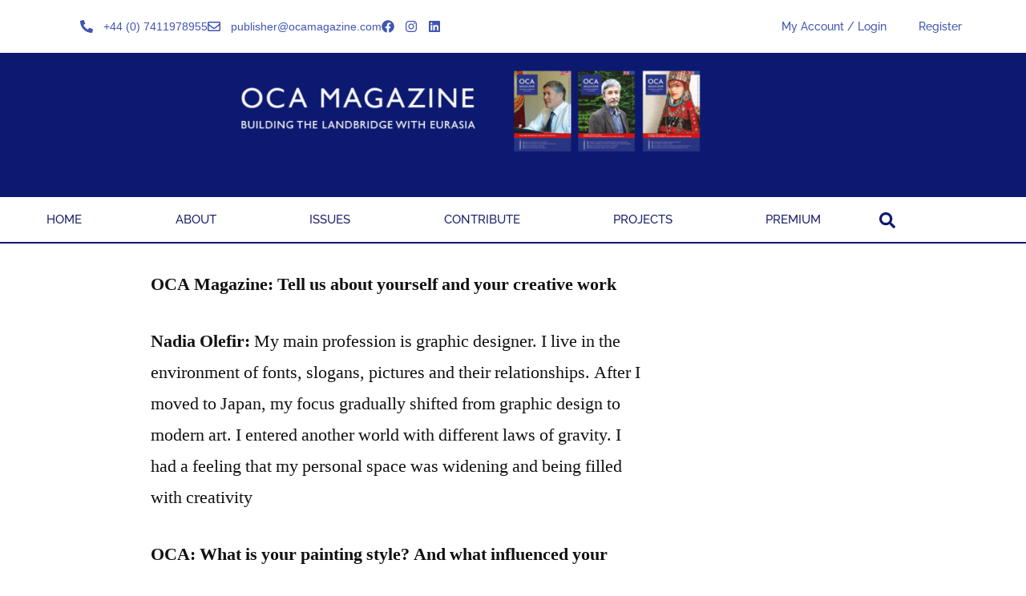

--- FILE ---
content_type: text/css
request_url: https://www.ocamagazine.com/wp-content/uploads/elementor/css/post-229.css?ver=1768412667
body_size: 1686
content:
.elementor-229 .elementor-element.elementor-element-61f0ef41 > .elementor-container > .elementor-column > .elementor-widget-wrap{align-content:center;align-items:center;}.elementor-229 .elementor-element.elementor-element-61f0ef41:not(.elementor-motion-effects-element-type-background), .elementor-229 .elementor-element.elementor-element-61f0ef41 > .elementor-motion-effects-container > .elementor-motion-effects-layer{background-color:#FFFFFF;}.elementor-229 .elementor-element.elementor-element-61f0ef41 > .elementor-container{min-height:40px;}.elementor-229 .elementor-element.elementor-element-61f0ef41{transition:background 0.3s, border 0.3s, border-radius 0.3s, box-shadow 0.3s;padding:0px 0px 0px 90px;}.elementor-229 .elementor-element.elementor-element-61f0ef41 > .elementor-background-overlay{transition:background 0.3s, border-radius 0.3s, opacity 0.3s;}.elementor-widget-icon-list .elementor-icon-list-item:not(:last-child):after{border-color:var( --e-global-color-text );}.elementor-widget-icon-list .elementor-icon-list-icon i{color:var( --e-global-color-primary );}.elementor-widget-icon-list .elementor-icon-list-icon svg{fill:var( --e-global-color-primary );}.elementor-widget-icon-list .elementor-icon-list-item > .elementor-icon-list-text, .elementor-widget-icon-list .elementor-icon-list-item > a{font-family:var( --e-global-typography-text-font-family );font-weight:var( --e-global-typography-text-font-weight );}.elementor-widget-icon-list .elementor-icon-list-text{color:var( --e-global-color-secondary );}.elementor-229 .elementor-element.elementor-element-2cc59e56 .elementor-icon-list-items:not(.elementor-inline-items) .elementor-icon-list-item:not(:last-child){padding-block-end:calc(17px/2);}.elementor-229 .elementor-element.elementor-element-2cc59e56 .elementor-icon-list-items:not(.elementor-inline-items) .elementor-icon-list-item:not(:first-child){margin-block-start:calc(17px/2);}.elementor-229 .elementor-element.elementor-element-2cc59e56 .elementor-icon-list-items.elementor-inline-items .elementor-icon-list-item{margin-inline:calc(17px/2);}.elementor-229 .elementor-element.elementor-element-2cc59e56 .elementor-icon-list-items.elementor-inline-items{margin-inline:calc(-17px/2);}.elementor-229 .elementor-element.elementor-element-2cc59e56 .elementor-icon-list-items.elementor-inline-items .elementor-icon-list-item:after{inset-inline-end:calc(-17px/2);}.elementor-229 .elementor-element.elementor-element-2cc59e56 .elementor-icon-list-icon i{color:#4054B2;transition:color 0.3s;}.elementor-229 .elementor-element.elementor-element-2cc59e56 .elementor-icon-list-icon svg{fill:#4054B2;transition:fill 0.3s;}.elementor-229 .elementor-element.elementor-element-2cc59e56 .elementor-icon-list-item:hover .elementor-icon-list-icon i{color:#28AAE1;}.elementor-229 .elementor-element.elementor-element-2cc59e56 .elementor-icon-list-item:hover .elementor-icon-list-icon svg{fill:#28AAE1;}.elementor-229 .elementor-element.elementor-element-2cc59e56{--e-icon-list-icon-size:16px;--icon-vertical-offset:0px;}.elementor-229 .elementor-element.elementor-element-2cc59e56 .elementor-icon-list-icon{padding-inline-end:4px;}.elementor-229 .elementor-element.elementor-element-2cc59e56 .elementor-icon-list-item > .elementor-icon-list-text, .elementor-229 .elementor-element.elementor-element-2cc59e56 .elementor-icon-list-item > a{font-family:"Arial";font-size:14px;}.elementor-229 .elementor-element.elementor-element-2cc59e56 .elementor-icon-list-text{color:#4054B2;transition:color 0.3s;}.elementor-229 .elementor-element.elementor-element-2cc59e56 .elementor-icon-list-item:hover .elementor-icon-list-text{color:#28AAE1;}.elementor-widget-nav-menu .elementor-nav-menu .elementor-item{font-family:var( --e-global-typography-primary-font-family );font-weight:var( --e-global-typography-primary-font-weight );}.elementor-widget-nav-menu .elementor-nav-menu--main .elementor-item{color:var( --e-global-color-text );fill:var( --e-global-color-text );}.elementor-widget-nav-menu .elementor-nav-menu--main .elementor-item:hover,
					.elementor-widget-nav-menu .elementor-nav-menu--main .elementor-item.elementor-item-active,
					.elementor-widget-nav-menu .elementor-nav-menu--main .elementor-item.highlighted,
					.elementor-widget-nav-menu .elementor-nav-menu--main .elementor-item:focus{color:var( --e-global-color-accent );fill:var( --e-global-color-accent );}.elementor-widget-nav-menu .elementor-nav-menu--main:not(.e--pointer-framed) .elementor-item:before,
					.elementor-widget-nav-menu .elementor-nav-menu--main:not(.e--pointer-framed) .elementor-item:after{background-color:var( --e-global-color-accent );}.elementor-widget-nav-menu .e--pointer-framed .elementor-item:before,
					.elementor-widget-nav-menu .e--pointer-framed .elementor-item:after{border-color:var( --e-global-color-accent );}.elementor-widget-nav-menu{--e-nav-menu-divider-color:var( --e-global-color-text );}.elementor-widget-nav-menu .elementor-nav-menu--dropdown .elementor-item, .elementor-widget-nav-menu .elementor-nav-menu--dropdown  .elementor-sub-item{font-family:var( --e-global-typography-accent-font-family );font-weight:var( --e-global-typography-accent-font-weight );}.elementor-229 .elementor-element.elementor-element-20e2852 .elementor-nav-menu .elementor-item{font-size:14px;}.elementor-229 .elementor-element.elementor-element-20e2852 .elementor-nav-menu--main .elementor-item{color:#4054B2;fill:#4054B2;}.elementor-229 .elementor-element.elementor-element-20e2852 .elementor-nav-menu--main .elementor-item:hover,
					.elementor-229 .elementor-element.elementor-element-20e2852 .elementor-nav-menu--main .elementor-item.elementor-item-active,
					.elementor-229 .elementor-element.elementor-element-20e2852 .elementor-nav-menu--main .elementor-item.highlighted,
					.elementor-229 .elementor-element.elementor-element-20e2852 .elementor-nav-menu--main .elementor-item:focus{color:#4054B2;fill:#4054B2;}.elementor-229 .elementor-element.elementor-element-20e2852 .elementor-nav-menu--main:not(.e--pointer-framed) .elementor-item:before,
					.elementor-229 .elementor-element.elementor-element-20e2852 .elementor-nav-menu--main:not(.e--pointer-framed) .elementor-item:after{background-color:#4054B2;}.elementor-229 .elementor-element.elementor-element-20e2852 .e--pointer-framed .elementor-item:before,
					.elementor-229 .elementor-element.elementor-element-20e2852 .e--pointer-framed .elementor-item:after{border-color:#4054B2;}.elementor-229 .elementor-element.elementor-element-20e2852 .elementor-nav-menu--main .elementor-item.elementor-item-active{color:#4054B2;}.elementor-229 .elementor-element.elementor-element-20e2852 .elementor-nav-menu--main:not(.e--pointer-framed) .elementor-item.elementor-item-active:before,
					.elementor-229 .elementor-element.elementor-element-20e2852 .elementor-nav-menu--main:not(.e--pointer-framed) .elementor-item.elementor-item-active:after{background-color:#4054B2;}.elementor-229 .elementor-element.elementor-element-20e2852 .e--pointer-framed .elementor-item.elementor-item-active:before,
					.elementor-229 .elementor-element.elementor-element-20e2852 .e--pointer-framed .elementor-item.elementor-item-active:after{border-color:#4054B2;}.elementor-229 .elementor-element.elementor-element-20e2852 .elementor-nav-menu--dropdown a, .elementor-229 .elementor-element.elementor-element-20e2852 .elementor-menu-toggle{color:#4054B2;}.elementor-229 .elementor-element.elementor-element-20e2852 .elementor-nav-menu--dropdown{background-color:#FFFFFF;}.elementor-229 .elementor-element.elementor-element-20e2852 .elementor-nav-menu--dropdown a:hover,
					.elementor-229 .elementor-element.elementor-element-20e2852 .elementor-nav-menu--dropdown a.elementor-item-active,
					.elementor-229 .elementor-element.elementor-element-20e2852 .elementor-nav-menu--dropdown a.highlighted,
					.elementor-229 .elementor-element.elementor-element-20e2852 .elementor-menu-toggle:hover{color:#FFFFFF;}.elementor-229 .elementor-element.elementor-element-20e2852 .elementor-nav-menu--dropdown a:hover,
					.elementor-229 .elementor-element.elementor-element-20e2852 .elementor-nav-menu--dropdown a.elementor-item-active,
					.elementor-229 .elementor-element.elementor-element-20e2852 .elementor-nav-menu--dropdown a.highlighted{background-color:#1E226B;}.elementor-229 .elementor-element.elementor-element-20e2852 .elementor-nav-menu--dropdown a.elementor-item-active{color:#4054B2;background-color:#FFFFFF;}.elementor-229 .elementor-element.elementor-element-d2f7ae6:not(.elementor-motion-effects-element-type-background), .elementor-229 .elementor-element.elementor-element-d2f7ae6 > .elementor-motion-effects-container > .elementor-motion-effects-layer{background-color:#0C1970;}.elementor-229 .elementor-element.elementor-element-d2f7ae6{transition:background 0.3s, border 0.3s, border-radius 0.3s, box-shadow 0.3s;}.elementor-229 .elementor-element.elementor-element-d2f7ae6 > .elementor-background-overlay{transition:background 0.3s, border-radius 0.3s, opacity 0.3s;}.elementor-widget-image .widget-image-caption{color:var( --e-global-color-text );font-family:var( --e-global-typography-text-font-family );font-weight:var( --e-global-typography-text-font-weight );}.elementor-229 .elementor-element.elementor-element-97752c3 img{width:100%;}.elementor-229 .elementor-element.elementor-element-3283adc4:not(.elementor-motion-effects-element-type-background), .elementor-229 .elementor-element.elementor-element-3283adc4 > .elementor-motion-effects-container > .elementor-motion-effects-layer{background-color:transparent;background-image:linear-gradient(180deg, #FFFFFF 0%, #FFFFFF 100%);}.elementor-229 .elementor-element.elementor-element-3283adc4{border-style:solid;border-width:0px 0px 2px 0px;border-color:#0C1970;transition:background 0.3s, border 0.3s, border-radius 0.3s, box-shadow 0.3s;}.elementor-229 .elementor-element.elementor-element-3283adc4 > .elementor-background-overlay{transition:background 0.3s, border-radius 0.3s, opacity 0.3s;}.elementor-229 .elementor-element.elementor-element-a1f9aa1 .elementor-menu-toggle{margin-right:auto;background-color:rgba(0,0,0,0);border-width:0px;border-radius:0px;}.elementor-229 .elementor-element.elementor-element-a1f9aa1 .elementor-nav-menu .elementor-item{font-size:15px;text-transform:uppercase;}.elementor-229 .elementor-element.elementor-element-a1f9aa1 .elementor-nav-menu--main .elementor-item{color:#1E226B;fill:#1E226B;padding-top:18px;padding-bottom:18px;}.elementor-229 .elementor-element.elementor-element-a1f9aa1 .elementor-nav-menu--main .elementor-item:hover,
					.elementor-229 .elementor-element.elementor-element-a1f9aa1 .elementor-nav-menu--main .elementor-item.elementor-item-active,
					.elementor-229 .elementor-element.elementor-element-a1f9aa1 .elementor-nav-menu--main .elementor-item.highlighted,
					.elementor-229 .elementor-element.elementor-element-a1f9aa1 .elementor-nav-menu--main .elementor-item:focus{color:#fff;}.elementor-229 .elementor-element.elementor-element-a1f9aa1 .elementor-nav-menu--main:not(.e--pointer-framed) .elementor-item:before,
					.elementor-229 .elementor-element.elementor-element-a1f9aa1 .elementor-nav-menu--main:not(.e--pointer-framed) .elementor-item:after{background-color:#0C1970;}.elementor-229 .elementor-element.elementor-element-a1f9aa1 .e--pointer-framed .elementor-item:before,
					.elementor-229 .elementor-element.elementor-element-a1f9aa1 .e--pointer-framed .elementor-item:after{border-color:#0C1970;}.elementor-229 .elementor-element.elementor-element-a1f9aa1 .elementor-nav-menu--main .elementor-item.elementor-item-active{color:#28AAE1;}.elementor-229 .elementor-element.elementor-element-a1f9aa1 .elementor-nav-menu--main:not(.e--pointer-framed) .elementor-item.elementor-item-active:before,
					.elementor-229 .elementor-element.elementor-element-a1f9aa1 .elementor-nav-menu--main:not(.e--pointer-framed) .elementor-item.elementor-item-active:after{background-color:#FFFFFF;}.elementor-229 .elementor-element.elementor-element-a1f9aa1 .e--pointer-framed .elementor-item.elementor-item-active:before,
					.elementor-229 .elementor-element.elementor-element-a1f9aa1 .e--pointer-framed .elementor-item.elementor-item-active:after{border-color:#FFFFFF;}.elementor-229 .elementor-element.elementor-element-a1f9aa1 .elementor-nav-menu--dropdown a, .elementor-229 .elementor-element.elementor-element-a1f9aa1 .elementor-menu-toggle{color:#0C1970;}.elementor-229 .elementor-element.elementor-element-a1f9aa1 .elementor-nav-menu--dropdown{background-color:#FFFFFF;}.elementor-229 .elementor-element.elementor-element-a1f9aa1 .elementor-nav-menu--dropdown a:hover,
					.elementor-229 .elementor-element.elementor-element-a1f9aa1 .elementor-nav-menu--dropdown a.elementor-item-active,
					.elementor-229 .elementor-element.elementor-element-a1f9aa1 .elementor-nav-menu--dropdown a.highlighted,
					.elementor-229 .elementor-element.elementor-element-a1f9aa1 .elementor-menu-toggle:hover{color:#02d3c9;}.elementor-229 .elementor-element.elementor-element-a1f9aa1 .elementor-nav-menu--dropdown a:hover,
					.elementor-229 .elementor-element.elementor-element-a1f9aa1 .elementor-nav-menu--dropdown a.elementor-item-active,
					.elementor-229 .elementor-element.elementor-element-a1f9aa1 .elementor-nav-menu--dropdown a.highlighted{background-color:#ededed;}.elementor-229 .elementor-element.elementor-element-a1f9aa1 .elementor-nav-menu--dropdown a.elementor-item-active{color:#000000;}.elementor-229 .elementor-element.elementor-element-a1f9aa1 .elementor-nav-menu--dropdown .elementor-item, .elementor-229 .elementor-element.elementor-element-a1f9aa1 .elementor-nav-menu--dropdown  .elementor-sub-item{font-size:15px;}.elementor-229 .elementor-element.elementor-element-a1f9aa1 div.elementor-menu-toggle{color:#0C1970;}.elementor-229 .elementor-element.elementor-element-a1f9aa1 div.elementor-menu-toggle svg{fill:#0C1970;}.elementor-229 .elementor-element.elementor-element-a1f9aa1 div.elementor-menu-toggle:hover{color:#54595f;}.elementor-229 .elementor-element.elementor-element-a1f9aa1 div.elementor-menu-toggle:hover svg{fill:#54595f;}.elementor-229 .elementor-element.elementor-element-a1f9aa1{--nav-menu-icon-size:30px;}.elementor-bc-flex-widget .elementor-229 .elementor-element.elementor-element-2157851f.elementor-column .elementor-widget-wrap{align-items:center;}.elementor-229 .elementor-element.elementor-element-2157851f.elementor-column.elementor-element[data-element_type="column"] > .elementor-widget-wrap.elementor-element-populated{align-content:center;align-items:center;}.elementor-229 .elementor-element.elementor-element-2157851f.elementor-column > .elementor-widget-wrap{justify-content:center;}.elementor-widget-search-form input[type="search"].elementor-search-form__input{font-family:var( --e-global-typography-text-font-family );font-weight:var( --e-global-typography-text-font-weight );}.elementor-widget-search-form .elementor-search-form__input,
					.elementor-widget-search-form .elementor-search-form__icon,
					.elementor-widget-search-form .elementor-lightbox .dialog-lightbox-close-button,
					.elementor-widget-search-form .elementor-lightbox .dialog-lightbox-close-button:hover,
					.elementor-widget-search-form.elementor-search-form--skin-full_screen input[type="search"].elementor-search-form__input{color:var( --e-global-color-text );fill:var( --e-global-color-text );}.elementor-widget-search-form .elementor-search-form__submit{font-family:var( --e-global-typography-text-font-family );font-weight:var( --e-global-typography-text-font-weight );background-color:var( --e-global-color-secondary );}.elementor-229 .elementor-element.elementor-element-4fcf36ba .elementor-search-form{text-align:center;}.elementor-229 .elementor-element.elementor-element-4fcf36ba .elementor-search-form__toggle{--e-search-form-toggle-size:40px;--e-search-form-toggle-color:#0C1970;--e-search-form-toggle-background-color:rgba(0,0,0,0);--e-search-form-toggle-icon-size:calc(50em / 100);}.elementor-229 .elementor-element.elementor-element-4fcf36ba.elementor-search-form--skin-full_screen .elementor-search-form__container{background-color:#0C1970;}.elementor-229 .elementor-element.elementor-element-4fcf36ba input[type="search"].elementor-search-form__input{font-size:35px;}.elementor-229 .elementor-element.elementor-element-4fcf36ba .elementor-search-form__input,
					.elementor-229 .elementor-element.elementor-element-4fcf36ba .elementor-search-form__icon,
					.elementor-229 .elementor-element.elementor-element-4fcf36ba .elementor-lightbox .dialog-lightbox-close-button,
					.elementor-229 .elementor-element.elementor-element-4fcf36ba .elementor-lightbox .dialog-lightbox-close-button:hover,
					.elementor-229 .elementor-element.elementor-element-4fcf36ba.elementor-search-form--skin-full_screen input[type="search"].elementor-search-form__input{color:#FFFFFF;fill:#FFFFFF;}.elementor-229 .elementor-element.elementor-element-4fcf36ba:not(.elementor-search-form--skin-full_screen) .elementor-search-form__container{border-radius:3px;}.elementor-229 .elementor-element.elementor-element-4fcf36ba.elementor-search-form--skin-full_screen input[type="search"].elementor-search-form__input{border-radius:3px;}@media(max-width:1024px){.elementor-229 .elementor-element.elementor-element-61f0ef41{padding:10px 20px 10px 20px;}.elementor-bc-flex-widget .elementor-229 .elementor-element.elementor-element-f345717.elementor-column .elementor-widget-wrap{align-items:center;}.elementor-229 .elementor-element.elementor-element-f345717.elementor-column.elementor-element[data-element_type="column"] > .elementor-widget-wrap.elementor-element-populated{align-content:center;align-items:center;}.elementor-229 .elementor-element.elementor-element-f345717.elementor-column > .elementor-widget-wrap{justify-content:center;}.elementor-229 .elementor-element.elementor-element-3283adc4{padding:20px 20px 20px 20px;}}@media(max-width:767px){.elementor-229 .elementor-element.elementor-element-61f0ef41 > .elementor-container{min-height:0px;}.elementor-229 .elementor-element.elementor-element-61f0ef41{padding:0px 20px 0px 20px;}.elementor-229 .elementor-element.elementor-element-2e0f9ddc > .elementor-element-populated{padding:0px 0px 0px 0px;}.elementor-229 .elementor-element.elementor-element-2cc59e56 .elementor-icon-list-items:not(.elementor-inline-items) .elementor-icon-list-item:not(:last-child){padding-block-end:calc(25px/2);}.elementor-229 .elementor-element.elementor-element-2cc59e56 .elementor-icon-list-items:not(.elementor-inline-items) .elementor-icon-list-item:not(:first-child){margin-block-start:calc(25px/2);}.elementor-229 .elementor-element.elementor-element-2cc59e56 .elementor-icon-list-items.elementor-inline-items .elementor-icon-list-item{margin-inline:calc(25px/2);}.elementor-229 .elementor-element.elementor-element-2cc59e56 .elementor-icon-list-items.elementor-inline-items{margin-inline:calc(-25px/2);}.elementor-229 .elementor-element.elementor-element-2cc59e56 .elementor-icon-list-items.elementor-inline-items .elementor-icon-list-item:after{inset-inline-end:calc(-25px/2);}.elementor-229 .elementor-element.elementor-element-2cc59e56 .elementor-icon-list-item > .elementor-icon-list-text, .elementor-229 .elementor-element.elementor-element-2cc59e56 .elementor-icon-list-item > a{line-height:2em;}.elementor-229 .elementor-element.elementor-element-f345717 > .elementor-element-populated{padding:0px 0px 0px 0px;}.elementor-229 .elementor-element.elementor-element-3283adc4{margin-top:0px;margin-bottom:0px;padding:10px 20px 10px 20px;}.elementor-229 .elementor-element.elementor-element-68c9f719{width:35%;}.elementor-229 .elementor-element.elementor-element-2157851f{width:15%;}.elementor-229 .elementor-element.elementor-element-4fcf36ba > .elementor-widget-container{padding:0px 0px 0px 0160px;}}@media(min-width:768px){.elementor-229 .elementor-element.elementor-element-2e0f9ddc{width:59.753%;}.elementor-229 .elementor-element.elementor-element-f345717{width:40.247%;}.elementor-229 .elementor-element.elementor-element-68c9f719{width:94.963%;}.elementor-229 .elementor-element.elementor-element-2157851f{width:4.37%;}}@media(max-width:1024px) and (min-width:768px){.elementor-229 .elementor-element.elementor-element-2e0f9ddc{width:70%;}.elementor-229 .elementor-element.elementor-element-f345717{width:70%;}}

--- FILE ---
content_type: text/css
request_url: https://www.ocamagazine.com/wp-content/uploads/elementor/css/post-436.css?ver=1768412667
body_size: 626
content:
.elementor-436 .elementor-element.elementor-element-4d515cfa:not(.elementor-motion-effects-element-type-background), .elementor-436 .elementor-element.elementor-element-4d515cfa > .elementor-motion-effects-container > .elementor-motion-effects-layer{background-image:url("https://www.ocamagazine.com/wp-content/uploads/2020/06/Footer.png");background-repeat:no-repeat;background-size:cover;}.elementor-436 .elementor-element.elementor-element-4d515cfa > .elementor-background-overlay{background-color:rgba(12, 25, 112, 0.71);opacity:0.85;transition:background 0.3s, border-radius 0.3s, opacity 0.3s;}.elementor-436 .elementor-element.elementor-element-4d515cfa > .elementor-container{max-width:1200px;min-height:283px;}.elementor-436 .elementor-element.elementor-element-4d515cfa{transition:background 0.3s, border 0.3s, border-radius 0.3s, box-shadow 0.3s;}.elementor-widget-icon-list .elementor-icon-list-item:not(:last-child):after{border-color:var( --e-global-color-text );}.elementor-widget-icon-list .elementor-icon-list-icon i{color:var( --e-global-color-primary );}.elementor-widget-icon-list .elementor-icon-list-icon svg{fill:var( --e-global-color-primary );}.elementor-widget-icon-list .elementor-icon-list-item > .elementor-icon-list-text, .elementor-widget-icon-list .elementor-icon-list-item > a{font-family:var( --e-global-typography-text-font-family );font-weight:var( --e-global-typography-text-font-weight );}.elementor-widget-icon-list .elementor-icon-list-text{color:var( --e-global-color-secondary );}.elementor-436 .elementor-element.elementor-element-f5f5ca5 .elementor-icon-list-items:not(.elementor-inline-items) .elementor-icon-list-item:not(:last-child){padding-block-end:calc(28px/2);}.elementor-436 .elementor-element.elementor-element-f5f5ca5 .elementor-icon-list-items:not(.elementor-inline-items) .elementor-icon-list-item:not(:first-child){margin-block-start:calc(28px/2);}.elementor-436 .elementor-element.elementor-element-f5f5ca5 .elementor-icon-list-items.elementor-inline-items .elementor-icon-list-item{margin-inline:calc(28px/2);}.elementor-436 .elementor-element.elementor-element-f5f5ca5 .elementor-icon-list-items.elementor-inline-items{margin-inline:calc(-28px/2);}.elementor-436 .elementor-element.elementor-element-f5f5ca5 .elementor-icon-list-items.elementor-inline-items .elementor-icon-list-item:after{inset-inline-end:calc(-28px/2);}.elementor-436 .elementor-element.elementor-element-f5f5ca5 .elementor-icon-list-icon i{color:#FFFFFF;transition:color 0.3s;}.elementor-436 .elementor-element.elementor-element-f5f5ca5 .elementor-icon-list-icon svg{fill:#FFFFFF;transition:fill 0.3s;}.elementor-436 .elementor-element.elementor-element-f5f5ca5{--e-icon-list-icon-size:16px;--icon-vertical-offset:0px;}.elementor-436 .elementor-element.elementor-element-f5f5ca5 .elementor-icon-list-icon{padding-inline-end:4px;}.elementor-436 .elementor-element.elementor-element-f5f5ca5 .elementor-icon-list-item > .elementor-icon-list-text, .elementor-436 .elementor-element.elementor-element-f5f5ca5 .elementor-icon-list-item > a{font-size:12px;}.elementor-436 .elementor-element.elementor-element-f5f5ca5 .elementor-icon-list-text{color:#FFFFFF;transition:color 0.3s;}.elementor-436 .elementor-element.elementor-element-f5f5ca5 .elementor-icon-list-item:hover .elementor-icon-list-text{color:#FFFFFF;}.elementor-436 .elementor-element.elementor-element-b1abfbf .elementor-icon-list-items:not(.elementor-inline-items) .elementor-icon-list-item:not(:last-child){padding-block-end:calc(28px/2);}.elementor-436 .elementor-element.elementor-element-b1abfbf .elementor-icon-list-items:not(.elementor-inline-items) .elementor-icon-list-item:not(:first-child){margin-block-start:calc(28px/2);}.elementor-436 .elementor-element.elementor-element-b1abfbf .elementor-icon-list-items.elementor-inline-items .elementor-icon-list-item{margin-inline:calc(28px/2);}.elementor-436 .elementor-element.elementor-element-b1abfbf .elementor-icon-list-items.elementor-inline-items{margin-inline:calc(-28px/2);}.elementor-436 .elementor-element.elementor-element-b1abfbf .elementor-icon-list-items.elementor-inline-items .elementor-icon-list-item:after{inset-inline-end:calc(-28px/2);}.elementor-436 .elementor-element.elementor-element-b1abfbf .elementor-icon-list-icon i{color:#FFFFFF;transition:color 0.3s;}.elementor-436 .elementor-element.elementor-element-b1abfbf .elementor-icon-list-icon svg{fill:#FFFFFF;transition:fill 0.3s;}.elementor-436 .elementor-element.elementor-element-b1abfbf{--e-icon-list-icon-size:16px;--icon-vertical-offset:0px;}.elementor-436 .elementor-element.elementor-element-b1abfbf .elementor-icon-list-icon{padding-inline-end:4px;}.elementor-436 .elementor-element.elementor-element-b1abfbf .elementor-icon-list-item > .elementor-icon-list-text, .elementor-436 .elementor-element.elementor-element-b1abfbf .elementor-icon-list-item > a{font-size:12px;}.elementor-436 .elementor-element.elementor-element-b1abfbf .elementor-icon-list-text{color:#FFFFFF;transition:color 0.3s;}.elementor-436 .elementor-element.elementor-element-b1abfbf .elementor-icon-list-item:hover .elementor-icon-list-text{color:#FFFFFF;}@media(max-width:1024px){.elementor-436 .elementor-element.elementor-element-4d515cfa:not(.elementor-motion-effects-element-type-background), .elementor-436 .elementor-element.elementor-element-4d515cfa > .elementor-motion-effects-container > .elementor-motion-effects-layer{background-position:center center;}}@media(max-width:767px){.elementor-436 .elementor-element.elementor-element-4d515cfa > .elementor-container{min-height:226px;}.elementor-436 .elementor-element.elementor-element-4d515cfa:not(.elementor-motion-effects-element-type-background), .elementor-436 .elementor-element.elementor-element-4d515cfa > .elementor-motion-effects-container > .elementor-motion-effects-layer{background-position:center center;}.elementor-436 .elementor-element.elementor-element-9223d5c > .elementor-element-populated{padding:0px 0px 0px 0px;}.elementor-436 .elementor-element.elementor-element-f5f5ca5 .elementor-icon-list-items:not(.elementor-inline-items) .elementor-icon-list-item:not(:last-child){padding-block-end:calc(25px/2);}.elementor-436 .elementor-element.elementor-element-f5f5ca5 .elementor-icon-list-items:not(.elementor-inline-items) .elementor-icon-list-item:not(:first-child){margin-block-start:calc(25px/2);}.elementor-436 .elementor-element.elementor-element-f5f5ca5 .elementor-icon-list-items.elementor-inline-items .elementor-icon-list-item{margin-inline:calc(25px/2);}.elementor-436 .elementor-element.elementor-element-f5f5ca5 .elementor-icon-list-items.elementor-inline-items{margin-inline:calc(-25px/2);}.elementor-436 .elementor-element.elementor-element-f5f5ca5 .elementor-icon-list-items.elementor-inline-items .elementor-icon-list-item:after{inset-inline-end:calc(-25px/2);}.elementor-436 .elementor-element.elementor-element-f5f5ca5 .elementor-icon-list-item > .elementor-icon-list-text, .elementor-436 .elementor-element.elementor-element-f5f5ca5 .elementor-icon-list-item > a{line-height:2em;}.elementor-436 .elementor-element.elementor-element-b1abfbf .elementor-icon-list-items:not(.elementor-inline-items) .elementor-icon-list-item:not(:last-child){padding-block-end:calc(25px/2);}.elementor-436 .elementor-element.elementor-element-b1abfbf .elementor-icon-list-items:not(.elementor-inline-items) .elementor-icon-list-item:not(:first-child){margin-block-start:calc(25px/2);}.elementor-436 .elementor-element.elementor-element-b1abfbf .elementor-icon-list-items.elementor-inline-items .elementor-icon-list-item{margin-inline:calc(25px/2);}.elementor-436 .elementor-element.elementor-element-b1abfbf .elementor-icon-list-items.elementor-inline-items{margin-inline:calc(-25px/2);}.elementor-436 .elementor-element.elementor-element-b1abfbf .elementor-icon-list-items.elementor-inline-items .elementor-icon-list-item:after{inset-inline-end:calc(-25px/2);}.elementor-436 .elementor-element.elementor-element-b1abfbf .elementor-icon-list-item > .elementor-icon-list-text, .elementor-436 .elementor-element.elementor-element-b1abfbf .elementor-icon-list-item > a{line-height:2em;}.elementor-436 .elementor-element.elementor-element-17c4cdc > .elementor-element-populated{padding:0px 0px 0px 0px;}}@media(min-width:768px){.elementor-436 .elementor-element.elementor-element-9223d5c{width:32.231%;}.elementor-436 .elementor-element.elementor-element-17c4cdc{width:67.769%;}}@media(max-width:1024px) and (min-width:768px){.elementor-436 .elementor-element.elementor-element-9223d5c{width:70%;}.elementor-436 .elementor-element.elementor-element-17c4cdc{width:70%;}}